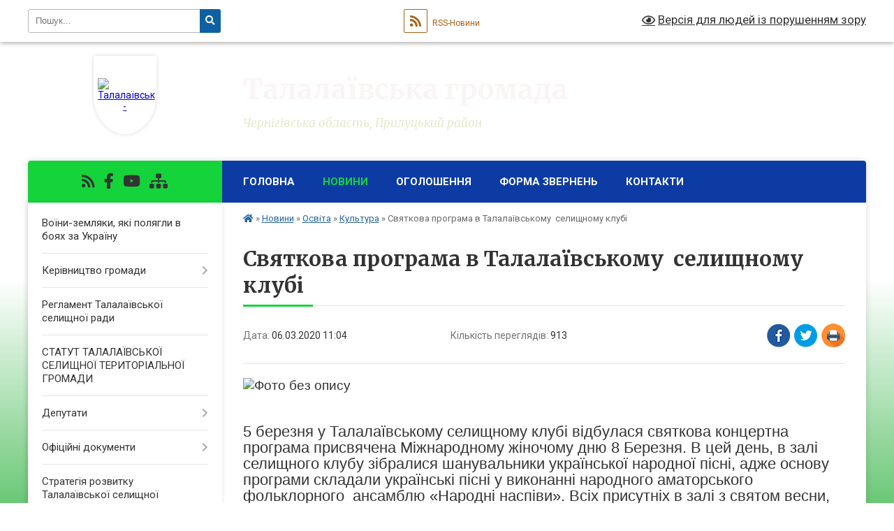

--- FILE ---
content_type: text/html; charset=UTF-8
request_url: https://talgromada.gov.ua/news/1583485618/
body_size: 11546
content:
<!DOCTYPE html>
<html lang="uk">
<head>
	<!--[if IE]><meta http-equiv="X-UA-Compatible" content="IE=edge"><![endif]-->
	<meta charset="utf-8">
	<meta name="viewport" content="width=device-width, initial-scale=1">
	<!--[if IE]><script>
		document.createElement('header');
		document.createElement('nav');
		document.createElement('main');
		document.createElement('section');
		document.createElement('article');
		document.createElement('aside');
		document.createElement('footer');
		document.createElement('figure');
		document.createElement('figcaption');
	</script><![endif]-->
	<title>Святкова програма в Талалаївському  селищному клубі | Талалаївська громада</title>
	<meta name="description" content=". . . 5 березня у Талалаївському селищному клубі відбулася святкова концертна програма присвячена Міжнародному жіночому дню 8 Березня. В цей день, в залі селищного клубу зібралися шанувальники української народної пісні, адже основу програм">
	<meta name="keywords" content="Святкова, програма, в, Талалаївському , селищному, клубі, |, Талалаївська, громада">

	
		<meta property="og:image" content="https://rada.info/upload/users_files/04412679/b13e5f3a61dc4173cd949b0ae5c183bd.jpg">
	<meta property="og:image:width" content="4000">
	<meta property="og:image:height" content="3000">
			<meta property="og:title" content="Святкова програма в Талалаївському  селищному клубі">
			<meta property="og:description" content="


5 березня у Талалаївському селищному клубі відбулася святкова концертна програма присвячена Міжнародному жіночому дню 8 Березня. В цей день, в залі селищного клубу зібралися шанувальники української народної пісні, адже основу програми складали українські пісні у виконанні народного аматорського фольклорного&amp;nbsp; ансамблю &amp;laquo;Народні наспіви&amp;raquo;. Всіх присутніх в залі з святом весни, кохання і краси &amp;nbsp;вітав селищний голова Юрій Величко та вручив грамоту, квіти і подарунок керівнику ансамблю Ганні Семінько. Музичні дарунки глядачам подарували солісти, учасники ансамблю &amp;laquo;Народні наспіви&amp;raquo;, Юрій Дзюбан, Ніна Мартіян. Гумористичні мініатюри прозвучали у виконанні Миколи Смаля.">
			<meta property="og:type" content="article">
	<meta property="og:url" content="https://talgromada.gov.ua/news/1583485618/">
		
		<link rel="apple-touch-icon" sizes="57x57" href="https://gromada.org.ua/apple-icon-57x57.png">
	<link rel="apple-touch-icon" sizes="60x60" href="https://gromada.org.ua/apple-icon-60x60.png">
	<link rel="apple-touch-icon" sizes="72x72" href="https://gromada.org.ua/apple-icon-72x72.png">
	<link rel="apple-touch-icon" sizes="76x76" href="https://gromada.org.ua/apple-icon-76x76.png">
	<link rel="apple-touch-icon" sizes="114x114" href="https://gromada.org.ua/apple-icon-114x114.png">
	<link rel="apple-touch-icon" sizes="120x120" href="https://gromada.org.ua/apple-icon-120x120.png">
	<link rel="apple-touch-icon" sizes="144x144" href="https://gromada.org.ua/apple-icon-144x144.png">
	<link rel="apple-touch-icon" sizes="152x152" href="https://gromada.org.ua/apple-icon-152x152.png">
	<link rel="apple-touch-icon" sizes="180x180" href="https://gromada.org.ua/apple-icon-180x180.png">
	<link rel="icon" type="image/png" sizes="192x192"  href="https://gromada.org.ua/android-icon-192x192.png">
	<link rel="icon" type="image/png" sizes="32x32" href="https://gromada.org.ua/favicon-32x32.png">
	<link rel="icon" type="image/png" sizes="96x96" href="https://gromada.org.ua/favicon-96x96.png">
	<link rel="icon" type="image/png" sizes="16x16" href="https://gromada.org.ua/favicon-16x16.png">
	<link rel="manifest" href="https://gromada.org.ua/manifest.json">
	<meta name="msapplication-TileColor" content="#ffffff">
	<meta name="msapplication-TileImage" content="https://gromada.org.ua/ms-icon-144x144.png">
	<meta name="theme-color" content="#ffffff">
	
	
		<meta name="robots" content="">
	
	<link rel="preconnect" href="https://fonts.googleapis.com">
	<link rel="preconnect" href="https://fonts.gstatic.com" crossorigin>
	<link href="https://fonts.googleapis.com/css?family=Merriweather:400i,700|Roboto:400,400i,700,700i&amp;subset=cyrillic-ext" rel="stylesheet">

    <link rel="preload" href="https://cdnjs.cloudflare.com/ajax/libs/font-awesome/5.9.0/css/all.min.css" as="style">
	<link rel="stylesheet" href="https://cdnjs.cloudflare.com/ajax/libs/font-awesome/5.9.0/css/all.min.css" integrity="sha512-q3eWabyZPc1XTCmF+8/LuE1ozpg5xxn7iO89yfSOd5/oKvyqLngoNGsx8jq92Y8eXJ/IRxQbEC+FGSYxtk2oiw==" crossorigin="anonymous" referrerpolicy="no-referrer" />
	
    <link rel="preload" href="//gromada.org.ua/themes/nature/css/styles_vip.css?v=3.31" as="style">
	<link rel="stylesheet" href="//gromada.org.ua/themes/nature/css/styles_vip.css?v=3.31">
	<link rel="stylesheet" href="//gromada.org.ua/themes/nature/css/17315/theme_vip.css?v=1768357505">
	
		<!--[if lt IE 9]>
	<script src="https://oss.maxcdn.com/html5shiv/3.7.2/html5shiv.min.js"></script>
	<script src="https://oss.maxcdn.com/respond/1.4.2/respond.min.js"></script>
	<![endif]-->
	<!--[if gte IE 9]>
	<style type="text/css">
		.gradient { filter: none; }
	</style>
	<![endif]-->

</head>
<body class="">

	<a href="#top_menu" class="skip-link link" aria-label="Перейти до головного меню (Alt+1)" accesskey="1">Перейти до головного меню (Alt+1)</a>
	<a href="#left_menu" class="skip-link link" aria-label="Перейти до бічного меню (Alt+2)" accesskey="2">Перейти до бічного меню (Alt+2)</a>
    <a href="#main_content" class="skip-link link" aria-label="Перейти до головного вмісту (Alt+3)" accesskey="3">Перейти до текстового вмісту (Alt+3)</a>



		<div id="all_screen">

						<section class="search_menu">
				<div class="wrap">
					<div class="row">
						<div class="grid-25 fl">
							<form action="https://talgromada.gov.ua/search/" class="search">
								<input type="text" name="q" value="" placeholder="Пошук..." aria-label="Введіть пошукову фразу" required>
								<button type="submit" name="search" value="y" aria-label="Натисніть для здійснення пошуку"><i class="fa fa-search"></i></button>
							</form>
							<a id="alt_version_eye" href="#" title="Версія для людей із порушенням зору" onclick="return set_special('bfe53cf576cfa10cfa8be5842b4fd64f8c2b5feb');"><i class="far fa-eye"></i></a>
						</div>
						<div class="grid-75">
							<div class="row">
								<div class="grid-25" style="padding-top: 13px;">
									<div id="google_translate_element"></div>
								</div>
								<div class="grid-25" style="padding-top: 13px;">
									<a href="https://gromada.org.ua/rss/17315/" class="rss" title="RSS-стрічка"><span><i class="fa fa-rss"></i></span> RSS-Новини</a>
								</div>
								<div class="grid-50 alt_version_block">

									<div class="alt_version">
										<a href="#" class="set_special_version" onclick="return set_special('bfe53cf576cfa10cfa8be5842b4fd64f8c2b5feb');"><i class="far fa-eye"></i> Версія для людей із порушенням зору</a>
									</div>

								</div>
								<div class="clearfix"></div>
							</div>
						</div>
						<div class="clearfix"></div>
					</div>
				</div>
			</section>
			
			<header>
				<div class="wrap">
					<div class="row">

						<div class="grid-25 logo fl">
							<a href="https://talgromada.gov.ua/" id="logo" class="form_1">
								<img src="https://rada.info/upload/users_files/04412679/gerb/Герб-Талалаївка_1.png" alt="Талалаївська - ">
							</a>
						</div>
						<div class="grid-75 title fr">
							<div class="slogan_1">Талалаївська громада</div>
							<div class="slogan_2">Чернігівська область, Прилуцький район</div>
						</div>
						<div class="clearfix"></div>

					</div>
				</div>
			</header>

			<div class="wrap">
				<section class="middle_block">

					<div class="row">
						<div class="grid-75 fr">
							<nav class="main_menu" id="top_menu">
								<ul>
																		<li class="">
										<a href="https://talgromada.gov.ua/main/">Головна</a>
																													</li>
																		<li class="active has-sub">
										<a href="https://talgromada.gov.ua/news/">Новини</a>
																				<button onclick="return show_next_level(this);" aria-label="Показати підменю"></button>
																														<ul>
																						<li class="has-sub">
												<a href="https://talgromada.gov.ua/osvita-08-59-29-19-12-2018/" class="active">Освіта</a>
																								<button onclick="return show_next_level(this);" aria-label="Показати підменю"></button>
																																				<ul>
																										<li>
														<a href="https://talgromada.gov.ua/kultura-13-42-44-26-12-2018/" class="active">Культура</a>
													</li>
																										<li>
														<a href="https://talgromada.gov.ua/doshkilna-osvita-16-32-05-27-02-2019/">Дошкільна освіта</a>
													</li>
																																						</ul>
																							</li>
																						<li>
												<a href="https://talgromada.gov.ua/centr-dityachoi-ta-junackoi-tvorchosti-13-33-48-18-02-2019/">Центр дитячої та юнацької творчості</a>
																																			</li>
																						<li>
												<a href="https://talgromada.gov.ua/shkola-mistectv-12-25-08-04-03-2019/">Школа мистецтв</a>
																																			</li>
																																</ul>
																			</li>
																		<li class="">
										<a href="https://talgromada.gov.ua/ogoloshennya-09-00-00-19-12-2018/">Оголошення</a>
																													</li>
																		<li class="">
										<a href="https://talgromada.gov.ua/forma-zvernen-12-48-51-22-02-2021/">Форма звернень</a>
																													</li>
																		<li class="">
										<a href="https://talgromada.gov.ua/kontakti-11-29-14-27-05-2025/">КОНТАКТИ</a>
																													</li>
																										</ul>

								<button class="menu-button" id="open-button" tabindex="-1"><i class="fas fa-bars"></i> Меню сайту</button>

							</nav>
							<div class="clearfix"></div>

														<section class="bread_crumbs">
								<div xmlns:v="http://rdf.data-vocabulary.org/#"><a href="https://talgromada.gov.ua/" title="Головна сторінка"><i class="fas fa-home"></i></a> &raquo; <a href="https://talgromada.gov.ua/news/">Новини</a> &raquo; <a href="https://talgromada.gov.ua/osvita-08-59-29-19-12-2018/">Освіта</a> &raquo; <a href="https://talgromada.gov.ua/kultura-13-42-44-26-12-2018/" aria-current="page">Культура</a>  &raquo; <span>Святкова програма в Талалаївському  селищному клубі</span></div>
							</section>
							
							<main id="main_content">

																											<h1>Святкова програма в Талалаївському  селищному клубі</h1>


<div class="row">
	<div class="grid-30 one_news_date">
		Дата: <span>06.03.2020 11:04</span>
	</div>
	<div class="grid-30 one_news_count">
		Кількість переглядів: <span>913</span>
	</div>
		<div class="grid-30 one_news_socials">
		<button class="social_share" data-type="fb" aria-label="Поширити у Фейсбук"><img src="//gromada.org.ua/themes/nature/img/share/fb.png" alt="Іконака Фейсбук"></button>
		<button class="social_share" data-type="tw" aria-label="Поширити у Твітер"><img src="//gromada.org.ua/themes/nature/img/share/tw.png" alt="Іконка Твітер"></button>
		<button class="print_btn" onclick="window.print();" aria-label="Надрукувати"><img src="//gromada.org.ua/themes/nature/img/share/print.png" alt="Іконка принтеру"></button>
	</div>
		<div class="clearfix"></div>
</div>

<hr>

<p style="margin-top: 0cm; margin-right: 0cm; margin-bottom: 0.0001pt;"><span style="font-size:11pt"><span style="line-height:115%"><span style="font-family:Calibri,sans-serif"><span style="font-size:14.0pt"><span style="line-height:115%"><img alt="Фото без опису"  alt="" src="https://rada.info/upload/users_files/04412679/b13e5f3a61dc4173cd949b0ae5c183bd.jpg" style="width: 860px; height: 645px;" /><br />
<br />
<br />
<span style="font-size:22px;">5 березня у Талалаївському селищному клубі відбулася святкова концертна програма присвячена Міжнародному жіночому дню 8 Березня. В цей день, в залі селищного клубу зібралися шанувальники української народної пісні, адже основу програми складали українські пісні у виконанні народного аматорського фольклорного&nbsp; ансамблю &laquo;Народні наспіви&raquo;. Всіх присутніх в залі з святом весни, кохання і краси &nbsp;вітав селищний голова Юрій Величко та вручив грамоту, квіти і подарунок керівнику ансамблю Ганні Семінько. Музичні дарунки глядачам подарували солісти, учасники ансамблю &laquo;Народні наспіви&raquo;, Юрій Дзюбан, Ніна Мартіян. Гумористичні мініатюри прозвучали у виконанні Миколи Смаля.</span></span></span></span></span></span></p>

<p style="margin: 0cm 0cm 0.0001pt 40px;">&nbsp;</p>

<p style="margin-top: 0cm; margin-right: 0cm; margin-bottom: 0.0001pt;"><span style="font-size:11pt"><span style="line-height:115%"><span style="font-family:Calibri,sans-serif"><span style="font-size:14.0pt"><span style="line-height:115%"><span style="font-size:22px;"><img alt="Фото без опису"  alt="" src="https://rada.info/upload/users_files/04412679/f18f6aacfd17ea973e0f69cac4e1fdc4.jpg" style="width: 860px; height: 645px;" /><img alt="Фото без опису"  alt="" src="https://rada.info/upload/users_files/04412679/262baf842836806b38db6af49917f4a9.jpg" style="width: 860px; height: 645px;" /><img alt="Фото без опису"  alt="" src="https://rada.info/upload/users_files/04412679/61e475591c203359617ebd211e8b676f.jpg" style="width: 860px; height: 645px;" /></span></span></span></span></span></span></p>
<div class="clearfix"></div>

<hr>



<p><a href="https://talgromada.gov.ua/kultura-13-42-44-26-12-2018/" class="btn btn-grey">&laquo; повернутися</a></p>																	
							</main>
						</div>
						<div class="grid-25 fl">

							<div class="project_name">
								<a href="https://gromada.org.ua/rss/17315/" rel="nofollow" target="_blank" title="RSS-стрічка новин сайту"><i class="fas fa-rss"></i></a>
																																<a href="/" rel="nofollow" target="_blank" title="Приєднуйтесь до нас у Facebook"><i class="fab fa-facebook-f"></i></a>								<a href="https://www.youtube.com/channel/UCRe2huf5QKQfT7vEVqkBKpA" rel="nofollow" target="_blank" title="Наш Youtube-канал"><i class="fab fa-youtube"></i></a>																<a href="https://talgromada.gov.ua/sitemap/" title="Мапа сайту"><i class="fas fa-sitemap"></i></a>
							</div>
							<aside class="left_sidebar">
				
								
																<nav class="sidebar_menu" id="left_menu">
									<ul>
																				<li class="">
											<a href="https://talgromada.gov.ua/voinizemlyaki-yaki-polyagli-v-boyah-za-ukrainu-15-56-02-08-08-2023/">Воїни-земляки, які полягли в боях за Україну</a>
																																</li>
																				<li class=" has-sub">
											<a href="https://talgromada.gov.ua/kerivnictvo-gromadi-10-37-31-09-08-2023/">Керівництво громади</a>
																						<button onclick="return show_next_level(this);" aria-label="Показати підменю"></button>
																																	<i class="fa fa-chevron-right"></i>
											<ul>
																								<li class="">
													<a href="https://talgromada.gov.ua/selischnij-golova-10-38-02-09-08-2023/">Селищний голова</a>
																																						</li>
																								<li class="">
													<a href="https://talgromada.gov.ua/zastupnik-selischnogo-golovi-10-38-41-09-08-2023/">Заступник селищного голови</a>
																																						</li>
																								<li class="">
													<a href="https://talgromada.gov.ua/zastupnik-selischnogo-golovi-10-39-01-09-08-2023/">Заступник селищного голови</a>
																																						</li>
																								<li class="">
													<a href="https://talgromada.gov.ua/sekretar-selischnoi-radi-10-40-51-09-08-2023/">Секретар селищної ради</a>
																																						</li>
																								<li class="">
													<a href="https://talgromada.gov.ua/kerujucha-spravami-sekretar-vikonavchogo-komitetu-10-45-35-09-08-2023/">Керуюча справами (секретар) виконавчого комітету</a>
																																						</li>
																								<li class="">
													<a href="https://talgromada.gov.ua/grafik-osobistogo-prijomu-gromadyan-10-47-01-09-08-2023/">Графік особистого прийому громадян</a>
																																						</li>
																																			</ul>
																					</li>
																				<li class="">
											<a href="https://talgromada.gov.ua/reglament-talalaivskoi-selischnoi-radi-11-23-41-27-05-2025/">Регламент Талалаївської селищної ради</a>
																																</li>
																				<li class="">
											<a href="https://talgromada.gov.ua/proekt-statutu-talalaivskoi-selischnoi-teritorialnoi-gromadi-10-36-45-09-07-2025/">СТАТУТ ТАЛАЛАЇВСЬКОЇ СЕЛИЩНОЇ ТЕРИТОРІАЛЬНОЇ ГРОМАДИ</a>
																																</li>
																				<li class=" has-sub">
											<a href="https://talgromada.gov.ua/deputati-12-31-34-11-08-2023/">Депутати</a>
																						<button onclick="return show_next_level(this);" aria-label="Показати підменю"></button>
																																	<i class="fa fa-chevron-right"></i>
											<ul>
																								<li class="">
													<a href="https://talgromada.gov.ua/sklad-deputativ-12-32-56-11-08-2023/">Склад депутатів</a>
																																						</li>
																								<li class="">
													<a href="https://talgromada.gov.ua/grafik-osobistogo-prijomu-gromadyan-12-34-31-11-08-2023/">Графік особистого прийому громадян</a>
																																						</li>
																																			</ul>
																					</li>
																				<li class=" has-sub">
											<a href="https://talgromada.gov.ua/docs/">Офіційні документи</a>
																						<button onclick="return show_next_level(this);" aria-label="Показати підменю"></button>
																																	<i class="fa fa-chevron-right"></i>
											<ul>
																								<li class="">
													<a href="https://talgromada.gov.ua/pasport-talalaivskoi-teritorialnoi-gromadi-16-25-31-31-03-2021/">Паспорт Талалаївської територіальної громади</a>
																																						</li>
																								<li class="">
													<a href="https://talgromada.gov.ua/memorandum-pro-spivrobitnictvo-teritorialnih-gromad-u-formi-partnerstva-11-48-10-08-04-2025/">Меморандум про співробітництво територіальних громад у формі партнерства</a>
																																						</li>
																																			</ul>
																					</li>
																				<li class="">
											<a href="https://talgromada.gov.ua/strategiya-rozvitku-talalaivskoi-teritorialnoi-gromadi-na-20252027-roki-16-12-17-04-02-2025/">Стратегія розвитку Талалаївської селищної територіальної громади на 2025-2027 роки</a>
																																</li>
																				<li class=" has-sub">
											<a href="https://talgromada.gov.ua/zvit-selischnogo-golovi-za-2023-rik-14-49-56-22-03-2024/">Звіти селищного голови та старост</a>
																						<button onclick="return show_next_level(this);" aria-label="Показати підменю"></button>
																																	<i class="fa fa-chevron-right"></i>
											<ul>
																								<li class="">
													<a href="https://talgromada.gov.ua/zvit-selischnogo-golovi-za-2024-rik-15-40-15-10-04-2025/">Звіт селищного голови за 2024 рік</a>
																																						</li>
																								<li class="">
													<a href="https://talgromada.gov.ua/2023-rik-11-48-32-16-12-2025/">Звіт селищного голови за 2023 рік</a>
																																						</li>
																								<li class="">
													<a href="https://talgromada.gov.ua/zviti-starost-starostinskih-okrugiv-talalaivskoi-selischnoi-radi-10-16-01-14-03-2025/">Звіти старост старостинських округів Талалаївської селищної ради</a>
																																						</li>
																																			</ul>
																					</li>
																				<li class=" has-sub">
											<a href="https://talgromada.gov.ua/bezpeka-i-oborona-11-55-59-30-06-2023/">БЕЗПЕКА І ОБОРОНА</a>
																						<button onclick="return show_next_level(this);" aria-label="Показати підменю"></button>
																																	<i class="fa fa-chevron-right"></i>
											<ul>
																								<li class="">
													<a href="https://talgromada.gov.ua/bezpeka-i-oborona-14-27-02-30-06-2023/">Дії у разі радіаційної аварії</a>
																																						</li>
																																			</ul>
																					</li>
																				<li class="">
											<a href="https://talgromada.gov.ua/ekologiya-10-53-50-06-03-2024/">ЕКОЛОГІЯ</a>
																																</li>
																				<li class="">
											<a href="https://talgromada.gov.ua/centr-nadannya-administrativnih-poslug-14-46-07-07-10-2025/">Центр надання адміністративних послуг</a>
																																</li>
																				<li class=" has-sub">
											<a href="https://talgromada.gov.ua/centr-nadannya-socialnih-poslug-12-26-43-12-03-2021/">Центр надання соціальних послуг</a>
																						<button onclick="return show_next_level(this);" aria-label="Показати підменю"></button>
																																	<i class="fa fa-chevron-right"></i>
											<ul>
																								<li class="">
													<a href="https://talgromada.gov.ua/cnsp-12-26-26-30-03-2021/">ЦНСП</a>
																																						</li>
																								<li class="">
													<a href="https://talgromada.gov.ua/novini-12-27-36-30-03-2021/">Новини</a>
																																						</li>
																								<li class="">
													<a href="https://talgromada.gov.ua/informacijna-kartka-16-29-50-16-02-2022/">ІНФОРМАЦІЙНА КАРТКА</a>
																																						</li>
																																			</ul>
																					</li>
																				<li class=" has-sub">
											<a href="https://talgromada.gov.ua/inkljuzivno-resursnij-centr-talalaivskoi-selischnoi-radi-15-56-39-05-06-2023/">Інклюзивно Ресурсний Центр Талалаївської селищної ради</a>
																						<button onclick="return show_next_level(this);" aria-label="Показати підменю"></button>
																																	<i class="fa fa-chevron-right"></i>
											<ul>
																								<li class="">
													<a href="https://talgromada.gov.ua/novini-15-57-51-05-06-2023/">НОВИНИ</a>
																																						</li>
																																			</ul>
																					</li>
																				<li class="">
											<a href="https://talgromada.gov.ua/blanki-zayav-15-05-08-07-03-2023/">Бланки заяв</a>
																																</li>
																				<li class="">
											<a href="https://talgromada.gov.ua/podatkovi-novini-09-59-32-11-08-2023/">Податкові новини</a>
																																</li>
																				<li class="">
											<a href="https://talgromada.gov.ua/rajonnij-sektor-filii-centr-probacii-v-chernigivskij-oblasti-12-09-23-10-02-2021/">Прилуцький районний сектор №4 філії Державної установи "Центр пробації" в Чернігівській області</a>
																																</li>
																				<li class=" has-sub">
											<a href="https://talgromada.gov.ua/gumanitarnij-shtab-12-49-25-16-05-2022/">ГУМАНІТАРНИЙ ШТАБ</a>
																						<button onclick="return show_next_level(this);" aria-label="Показати підменю"></button>
																																	<i class="fa fa-chevron-right"></i>
											<ul>
																								<li class="">
													<a href="https://talgromada.gov.ua/rozporyadzhennya-12-50-40-16-05-2022/">Розпорядження</a>
																																						</li>
																								<li class="">
													<a href="https://talgromada.gov.ua/doruchennya-12-51-19-16-05-2022/">Доручення</a>
																																						</li>
																								<li class="">
													<a href="https://talgromada.gov.ua/protokoli-12-51-33-16-05-2022/">Протоколи</a>
																																						</li>
																																			</ul>
																					</li>
																				<li class="">
											<a href="https://talgromada.gov.ua/proekti-rishen-15-32-56-20-12-2018/">ПРОЄКТИ РІШЕНЬ</a>
																																</li>
																				<li class="">
											<a href="https://talgromada.gov.ua/bjudzhetni-programi-15-33-53-20-12-2018/">Бюджетні програми</a>
																																</li>
																				<li class="">
											<a href="https://talgromada.gov.ua/administrativni-poslugi-12-06-06-21-12-2018/">Адміністративні послуги</a>
																																</li>
																				<li class="">
											<a href="https://talgromada.gov.ua/dostup-do-publichnoi-informacii-12-10-03-21-12-2018/">Доступ до публічної інформації</a>
																																</li>
																				<li class=" has-sub">
											<a href="https://talgromada.gov.ua/gromadskij-bjudzhet-13-00-52-11-01-2019/">Громадський Бюджет</a>
																						<button onclick="return show_next_level(this);" aria-label="Показати підменю"></button>
																																	<i class="fa fa-chevron-right"></i>
											<ul>
																								<li class="">
													<a href="https://talgromada.gov.ua/dokumenti-13-19-16-11-01-2019/">Документи</a>
																																						</li>
																								<li class="">
													<a href="https://talgromada.gov.ua/proekti-13-20-58-11-01-2019/">Проекти</a>
																																						</li>
																																			</ul>
																					</li>
																				<li class="">
											<a href="https://talgromada.gov.ua/vakansii-16-24-13-17-01-2019/">Вакансії</a>
																																</li>
																				<li class="">
											<a href="https://talgromada.gov.ua/zapisi-translyacii-sesijnih-zasidan-16-39-59-11-02-2019/">Записи (трансляції) сесійних засідань</a>
																																</li>
																				<li class=" has-sub">
											<a href="https://talgromada.gov.ua/medichni-zakladi-15-10-12-26-02-2021/">Медичні заклади</a>
																						<button onclick="return show_next_level(this);" aria-label="Показати підменю"></button>
																																	<i class="fa fa-chevron-right"></i>
											<ul>
																								<li class="">
													<a href="https://talgromada.gov.ua/talalaivska-pidstanciya-eshmd-15-18-24-26-02-2021/">Талалаївська підстанція ЕШМД</a>
																																						</li>
																								<li class="">
													<a href="https://talgromada.gov.ua/knp-talalaivskij-cpmsd-talalaivskoi-selischnoi-radi-15-10-43-26-02-2021/">КНП "Талалаївський ЦПМСД" Талалаївської селищної ради</a>
																																						</li>
																								<li class=" has-sub">
													<a href="https://talgromada.gov.ua/knp-talalaivska-centralna-likarnya-10-26-00-07-04-2021/">КНП «Талалаївська центральна лікарня»</a>
																										<button onclick="return show_next_level(this);" aria-label="Показати підменю"></button>
																																							<i class="fa fa-chevron-right"></i>
													<ul>
																												<li><a href="https://talgromada.gov.ua/materiali-komisii-15-34-34-18-02-2022/">Матеріали комісії</a></li>
																												<li><a href="https://talgromada.gov.ua/video-19-37-52-18-02-2022/">Відео</a></li>
																												<li><a href="https://talgromada.gov.ua/provedennya-konkursu-15-04-33-16-02-2022/">ПРОВЕДЕННЯ КОНКУРСУ</a></li>
																																									</ul>
																									</li>
																								<li class="">
													<a href="https://talgromada.gov.ua/richni-plani-zakupivel-12-07-22-28-08-2021/">РІЧНІ ПЛАНИ ЗАКУПІВЕЛЬ</a>
																																						</li>
																																			</ul>
																					</li>
																				<li class=" has-sub">
											<a href="https://talgromada.gov.ua/sport-dlya-vsih-09-50-56-24-02-2021/">МОЛОДЬ ТА СПОРТ</a>
																						<button onclick="return show_next_level(this);" aria-label="Показати підменю"></button>
																																	<i class="fa fa-chevron-right"></i>
											<ul>
																								<li class="">
													<a href="https://talgromada.gov.ua/simya-ta-genderna-politika-14-45-08-22-04-2025/">Сім'я та гендерна політика</a>
																																						</li>
																																			</ul>
																					</li>
																				<li class="">
											<a href="https://talgromada.gov.ua/derzhavna-migracijna-sluzhba-informue-16-23-28-27-02-2020/">Державна міграційна служба інформує</a>
																																</li>
																				<li class=" has-sub">
											<a href="https://talgromada.gov.ua/regulyatorna-politika-11-43-07-24-09-2021/">Регуляторна політика</a>
																						<button onclick="return show_next_level(this);" aria-label="Показати підменю"></button>
																																	<i class="fa fa-chevron-right"></i>
											<ul>
																								<li class="">
													<a href="https://talgromada.gov.ua/chinni-regulyatorni-akti-11-43-39-24-09-2021/">Чинні регуляторні акти</a>
																																						</li>
																								<li class="">
													<a href="https://talgromada.gov.ua/proekti-regulyatornih-aktiv-11-44-15-24-09-2021/">Проєкти регуляторних актів</a>
																																						</li>
																								<li class="">
													<a href="https://talgromada.gov.ua/plan-regulyatornoi-diyalnosti-11-44-39-24-09-2021/">План регуляторної діяльності</a>
																																						</li>
																																			</ul>
																					</li>
																				<li class="">
											<a href="https://talgromada.gov.ua/reestr-kolektivnih-dogovoriv-10-06-38-08-04-2021/">Реєстр колективних договорів</a>
																																</li>
																				<li class=" has-sub">
											<a href="https://talgromada.gov.ua/sektor-zhkg-12-46-27-16-03-2021/">Відділ ЖКГ</a>
																						<button onclick="return show_next_level(this);" aria-label="Показати підменю"></button>
																																	<i class="fa fa-chevron-right"></i>
											<ul>
																								<li class="">
													<a href="https://talgromada.gov.ua/pravila-ekspluatacii-zvalischa-tverdih-pobutovih-vidhodiv-smt-talalaivka-10-01-43-06-05-2021/">ПРАВИЛА та ПРОГРАМА твердих побутових відходів</a>
																																						</li>
																								<li class="">
													<a href="https://talgromada.gov.ua/komisii-teb-ta-ns-16-56-47-29-10-2021/">Комісії ТЕБ та НС</a>
																																						</li>
																								<li class="">
													<a href="https://talgromada.gov.ua/pravila-blagoustroju-na-teritorii-naselenih-punktiv-talalaivskoi-selischnoi-teritorialnoi-gromadi-12-38-48-18-03-2021/">Правила благоустрою на території населених пунктів Талалаївської  селищної територіальної громади</a>
																																						</li>
																																			</ul>
																					</li>
																				<li class="">
											<a href="https://talgromada.gov.ua/video-10-58-00-01-04-2021/">Відео</a>
																																</li>
																				<li class=" has-sub">
											<a href="https://talgromada.gov.ua/derzhavni-zakupivli-14-32-41-11-01-2022/">Державні закупівлі</a>
																						<button onclick="return show_next_level(this);" aria-label="Показати підменю"></button>
																																	<i class="fa fa-chevron-right"></i>
											<ul>
																								<li class="">
													<a href="https://talgromada.gov.ua/plan-richnih-zakupivel-14-33-18-11-01-2022/">План річних закупівель</a>
																																						</li>
																								<li class="">
													<a href="https://talgromada.gov.ua/obgruntuvannya-tehnichnih-ta-yakisnih-harakteristik-predmeta-zakupivli-14-34-01-11-01-2022/">Обгрунтування технічних та якісних характеристик предмета закупівлі</a>
																																						</li>
																																			</ul>
																					</li>
																				<li class="">
											<a href="https://talgromada.gov.ua/rozporyadzhennya-po-talalaivskij-selischnij-radi-10-44-31-08-08-2023/">РОЗПОРЯДЖЕННЯ</a>
																																</li>
																				<li class=" has-sub">
											<a href="https://talgromada.gov.ua/sluzhba-u-spravah-ditej-10-45-12-28-02-2024/">Служба у справах дітей</a>
																						<button onclick="return show_next_level(this);" aria-label="Показати підменю"></button>
																																	<i class="fa fa-chevron-right"></i>
											<ul>
																								<li class="">
													<a href="https://talgromada.gov.ua/grafik-osobistogo-prijomu-gromadyan-10-54-08-28-02-2024/">Графік особистого прийому громадян</a>
																																						</li>
																																			</ul>
																					</li>
																				<li class=" has-sub">
											<a href="https://talgromada.gov.ua/protidiya-domashnomu-nasilstvu-14-44-25-21-12-2023/">ПРОТИДІЯ ДОМАШНЬОМУ НАСИЛЬСТВУ</a>
																						<button onclick="return show_next_level(this);" aria-label="Показати підменю"></button>
																																	<i class="fa fa-chevron-right"></i>
											<ul>
																								<li class="">
													<a href="https://talgromada.gov.ua/perelik-organizacij-do-yakih-mozhna-zvernutisya-za-konsultacieju-ta-dopomogoju-12-21-59-07-02-2024/">Перелік організацій, до яких можна звернутися за консультацією та допомогою</a>
																																						</li>
																																			</ul>
																					</li>
																				<li class="">
											<a href="https://talgromada.gov.ua/programi-14-02-31-26-12-2023/">ПРОГРАМИ</a>
																																</li>
																				<li class="">
											<a href="https://talgromada.gov.ua/vikonannya-program-za-2023-rik-15-03-48-08-04-2024/">Виконання Програм за 2023 рік</a>
																																</li>
																				<li class="">
											<a href="https://talgromada.gov.ua/gromadska-rada-09-43-15-20-08-2024/">ГРОМАДСЬКА РАДА</a>
																																</li>
																				<li class="">
											<a href="https://talgromada.gov.ua/bezbarernist-09-49-11-29-10-2024/">БЕЗБАР'ЄРНІСТЬ</a>
																																</li>
																				<li class="">
											<a href="https://talgromada.gov.ua/perelik-zahisnih-sporud-talalaivskoi-gromadi-11-21-29-10-06-2025/">Перелік захисних споруд Талалаївської громади</a>
																																</li>
																				<li class="">
											<a href="https://talgromada.gov.ua/uchast-gromadskosti-gromadski-obgovorennya-ta-sluhannya-14-41-01-14-08-2025/">Участь громадськості. Громадські обговорення та слухання</a>
																																</li>
																				<li class=" has-sub">
											<a href="https://talgromada.gov.ua/elektronni-konsultacii-z-gromadskistju-09-54-12-14-07-2025/">ЕЛЕКТРОННІ КОНСУЛЬТАЦІЇ З ГРОМАДСЬКІСТЮ</a>
																						<button onclick="return show_next_level(this);" aria-label="Показати підменю"></button>
																																	<i class="fa fa-chevron-right"></i>
											<ul>
																								<li class="">
													<a href="https://talgromada.gov.ua/covid19-10-45-30-09-04-2021/">COVID-19</a>
																																						</li>
																																			</ul>
																					</li>
																													</ul>
								</nav>

																
								
								
								
								
																<div id="banner_block">

									<p><a rel="nofollow" href="https://u24.gov.ua/"><img alt="Фото без опису" src="https://rada.info/upload/users_files/04412679/49be6040d84c767479fe4828146ae15c.png" style="width: 250px; height: 65px;" /></a></p>

<p><a rel="nofollow" href="https://u24.gov.ua/uk/dronation"><img alt="Фото без опису" src="https://rada.info/upload/users_files/04412679/fad890d840181c596a58a52c34165e16.png" style="width: 250px; height: 352px;" /></a></p>

<p><a rel="nofollow" href="http://pratsia.in.ua"><img alt="Фото без опису" src="https://rada.info/upload/users_files/04412679/14847d102e5f34d1fda45d82dba656c8.png" style="width: 250px; height: 250px;" /></a></p>

<p><a rel="nofollow" href="https://guide.diia.gov.ua/"><img alt="Фото без опису" src="https://rada.info/upload/users_files/04412679/f86309fba53424e9c20f34beaa51d6c3.png" style="width: 262px; height: 150px;" /></a></p>

<p><img alt="Фото без опису" src="https://rada.info/upload/users_files/04412679/a84c85fcb4b89d6dd39d974ec28c9a5d.png" style="width: 250px; height: 355px;" /></p>

<p><a rel="nofollow" href="https://center.diia.gov.ua/"><img alt="Фото без опису" src="https://rada.info/upload/users_files/04412679/3fa50543a5c552a02a25f4dd51316e11.jpg" style="width: 250px; height: 208px;" /></a></p>

<p><a rel="nofollow" href="https://osvita.diia.gov.ua/"><img alt="Фото без опису" src="https://rada.info/upload/users_files/04412679/30cd8929dd3c4af5df6f7049a03dcf35.jpg" style="width: 262px; height: 147px;" /></a></p>

<p><a rel="nofollow" href="http://www.sqe.gov.ua/index.php/uk-ua/" target="_blank"><img alt="Фото без опису" src="https://rada.info/upload/users_files/04412679/de704f094a04f2ba559bbcbdc0c9a40f.jpg" style="width: 262px; height: 82px;" /></a></p>

<p><a rel="nofollow" href="https://nszu.gov.ua/" target="_blank"><img alt="Фото без опису" src="https://rada.info/upload/users_files/04412679/778872e0b83767f43c209949521bbe9d.jpg" style="width: 262px; height: 83px;" /></a></p>

<p><a rel="nofollow" href="https://www.facebook.com/TalSelRada/" target="_blank"><img alt="Фото без опису" src="https://rada.info/upload/users_files/04412679/9bd64c3d1a4c819de9883d34cf029574.jpg" style="width: 262px; height: 83px;" /></a></p>

<p><a rel="nofollow" href="http://rada.gov.ua/" target="_blank"><img alt="Офіційний веб-портал Верховної Ради України" src="https://rada.info/upload/users_files/04412679/2cde42735b5fedb606fb7ecfc9f0ef8a.png" style="width: 262px; height: 83px;" /></a></p>

<p><a rel="nofollow" href="https://www.president.gov.ua/" target="_blank"><img alt="Офіційне інтернет-представництво Президента України" src="https://rada.info/upload/users_files/04412679/927bcb837e35cf646047cd18257d2a28.png" style="width: 262px; height: 83px;" /></a></p>

<p><a rel="nofollow" href="https://www.kmu.gov.ua/ua" target="_blank"><img alt="Урядовий портал" src="https://rada.info/upload/users_files/04412679/8f5d592490964dcbd0e4ed95f7035f5e.png" style="width: 262px; height: 83px;" /></a></p>

<p><a rel="nofollow" href="http://www.auc.org.ua/" target="_blank"><img alt="Асоціація міст України" src="https://rada.info/upload/users_files/04412679/492a3dbca5762086335330911416d166.jpg" style="width: 262px; height: 83px;" /></a></p>

<p><a rel="nofollow" href="https://atu.net.ua/"><img alt="Фото без опису" src="https://rada.info/upload/users_files/04412679/a590c2c47df993ea4c8d1f10280dabb3.jpg" style="width: 200px; height: 200px;" /></a></p>

<p><a rel="nofollow" href="http://pravo.minjust.gov.ua/" target="_blank"><img alt="Міністерство юстиції України" src="https://rada.info/upload/users_files/04412679/9e6b27c996a7c94818958897c4030a2e.jpg" style="width: 262px; height: 83px;" /></a></p>

<p><a rel="nofollow" href="https://legalaid.gov.ua/" target="_blank"><img alt="Фото без опису" src="https://rada.info/upload/users_files/04412679/8ec232dffaeb02e3f5af2a3cf03f9be1.png" style="width: 262px; height: 83px; border-width: 1px; border-style: solid;" /></a></p>

<p><a rel="nofollow" href="https://www.czo.gov.ua/"><img alt="Фото без опису" src="https://cg.gov.ua/web_docs/1/2021/04/img/2021_04_29_e-pidpys.jpg" /></a></p>

<p>&nbsp;</p>
									<div class="clearfix"></div>

									<div id="SinoptikInformer" style="width:250px; height:250px" class="SinoptikInformer type1"><div class="siHeader"><div class="siLh"><div class="siMh"><a onmousedown="siClickCount();" class="siLogo" rel="nofollow" href="https://ua.sinoptik.ua/" target="_blank" title="Погода"> </a>Погода <span id="siHeader"></span></div></div></div><div class="siBody"><a onmousedown="siClickCount();" rel="nofollow" href="https://ua.sinoptik.ua/погода-київ" title="Погода у Києві" target="_blank"><div class="siCity"><div class="siCityName"><span>Київ</span></div><div id="siCont0" class="siBodyContent"><div class="siLeft"><div class="siTerm"></div><div class="siT" id="siT0"></div><div id="weatherIco0"></div></div><div class="siInf"><p>вологість: <span id="vl0"></span></p><p>тиск: <span id="dav0"></span></p><p>вітер: <span id="wind0"></span></p></div></div></div></a><a onmousedown="siClickCount();" rel="nofollow" href="https://ua.sinoptik.ua/погода-чернігів" title="Погода у Чернігові" target="_blank"><div class="siCity"><div class="siCityName"><span>Чернігів</span></div><div id="siCont1" class="siBodyContent"><div class="siLeft"><div class="siTerm"></div><div class="siT" id="siT1"></div><div id="weatherIco1"></div></div><div class="siInf"><p>вологість: <span id="vl1"></span></p><p>тиск: <span id="dav1"></span></p><p>вітер: <span id="wind1"></span></p></div></div></div></a><a onmousedown="siClickCount();" rel="nofollow" href="https://ua.sinoptik.ua/погода-талалаївка-303026245" title="Погода у Талалаївці" target="_blank"><div class="siCity"><div class="siCityName"><span>Талалаївка</span></div><div id="siCont2" class="siBodyContent"><div class="siLeft"><div class="siTerm"></div><div class="siT" id="siT2"></div><div id="weatherIco2"></div></div><div class="siInf"><p>вологість: <span id="vl2"></span></p><p>тиск: <span id="dav2"></span></p><p>вітер: <span id="wind2"></span></p></div></div></div></a><div class="siLinks">Погода на 10 днів від <a rel="nofollow" href="https://ua.sinoptik.ua/10-днів" title="Погода на 10 днів" target="_blank" onmousedown="siClickCount();"> sinoptik.ua</a></div></div><div class="siFooter"><div class="siLf"><div class="siMf"></div></div></div></div><script type="text/javascript" charset="UTF-8" src="//sinoptik.ua/informers_js.php?title=4&wind=3&cities=303010783,303028915,303026245&lang=ua"></script>

<hr>
<hr />

<IMG width=251 height=250 border=0 alt="Календар свят. Мова, граматика, спілкування" title="" src="https://www.dilovamova.com/images/wpi.cache/informer/informer_02.png">
									<div class="clearfix"></div>

								</div>
								
							</aside>
						</div>
						<div class="clearfix"></div>
					</div>

					
				</section>

			</div>

			<section class="footer_block">
				<div class="mountains">
				<div class="wrap">
					<div class="other_projects">
						<a href="https://gromada.org.ua/" target="_blank" rel="nofollow"><img src="https://rada.info/upload/footer_banner/b_gromada_new.png" alt="Веб-сайти для громад України - GROMADA.ORG.UA"></a>
						<a href="https://rda.org.ua/" target="_blank" rel="nofollow"><img src="https://rada.info/upload/footer_banner/b_rda_new.png" alt="Веб-сайти для районних державних адміністрацій України - RDA.ORG.UA"></a>
						<a href="https://rayrada.org.ua/" target="_blank" rel="nofollow"><img src="https://rada.info/upload/footer_banner/b_rayrada_new.png" alt="Веб-сайти для районних рад України - RAYRADA.ORG.UA"></a>
						<a href="https://osv.org.ua/" target="_blank" rel="nofollow"><img src="https://rada.info/upload/footer_banner/b_osvita_new.png?v=1" alt="Веб-сайти для відділів освіти та освітніх закладів - OSV.ORG.UA"></a>
						<a href="https://gromada.online/" target="_blank" rel="nofollow"><img src="https://rada.info/upload/footer_banner/b_other_new.png" alt="Розробка офіційних сайтів державним організаціям"></a>
					</div>
					<div class="under_footer">
						Талалаївська громада - 2018-2026 &copy; Весь контент доступний за ліцензією <a href="https://creativecommons.org/licenses/by/4.0/deed.uk" target="_blank" rel="nofollow">Creative Commons Attribution 4.0 International License</a>, якщо не зазначено інше.
					</div>
				</div>
				</div>
			</section>

			<footer>
				<div class="wrap">
					<div class="row">
						<div class="grid-25 socials">
							<a href="https://gromada.org.ua/rss/17315/" rel="nofollow" target="_blank" title="RSS-стрічка"><i class="fas fa-rss"></i></a>
														<i class="fab fa-twitter"></i>							<i class="fab fa-instagram"></i>							<a href="/" rel="nofollow" target="_blank" title="Ми у Фейсбук"><i class="fab fa-facebook-f"></i></a>							<a href="https://www.youtube.com/channel/UCRe2huf5QKQfT7vEVqkBKpA" rel="nofollow" target="_blank" title="Канал на Youtube"><i class="fab fa-youtube"></i></a>							<i class="fab fa-telegram"></i>						</div>
						<div class="grid-25 admin_auth_block">
														<a href="#auth_block" class="open-popup"><i class="fa fa-lock"></i> Вхід для <u>адміністратора</u></a>
													</div>
						<div class="grid-25">
							<div class="school_ban">
								<div class="row">
									<div class="grid-50" style="text-align: right;"><a href="https://gromada.org.ua/" target="_blank" rel="nofollow"><img src="//gromada.org.ua/gromada_orgua_88x31.png" alt="Gromada.org.ua - веб сайти діючих громад України"></a></div>
									<div class="grid-50 last"><a href="#get_gromada_ban" class="open-popup get_gromada_ban">Показати код для<br><u>вставки на сайт</u></a></div>
									<div class="clearfix"></div>
								</div>
							</div>
						</div>
						<div class="grid-25 developers">
							Розробка порталу: <br>
							<a href="https://vlada.ua/propozytsiyi/propozitsiya-gromadam/" target="_blank">&laquo;Vlada.ua&raquo;&trade;</a>
						</div>
						<div class="clearfix"></div>
					</div>
				</div>
			</footer>

		</div>




<script type="text/javascript" src="//gromada.org.ua/themes/nature/js/jquery-3.6.0.min.js"></script>
<script type="text/javascript" src="//gromada.org.ua/themes/nature/js/jquery-migrate-3.3.2.min.js"></script>
<script type="text/javascript" src="//gromada.org.ua/themes/nature/js/icheck.min.js"></script>
<script type="text/javascript" src="//gromada.org.ua/themes/nature/js/superfish.min.js?v=2"></script>



<script type="text/javascript" src="//gromada.org.ua/themes/nature/js/functions_unpack.js?v=2.34"></script>
<script type="text/javascript" src="//gromada.org.ua/themes/nature/js/hoverIntent.js"></script>
<script type="text/javascript" src="//gromada.org.ua/themes/nature/js/jquery.magnific-popup.min.js"></script>
<script type="text/javascript" src="//gromada.org.ua/themes/nature/js/jquery.mask.min.js"></script>


	

<script type="text/javascript" src="//translate.google.com/translate_a/element.js?cb=googleTranslateElementInit"></script>
<script type="text/javascript">
	function googleTranslateElementInit() {
		new google.translate.TranslateElement({
			pageLanguage: 'uk',
			includedLanguages: 'de,en,es,fr,pl,ro,bg,hu,da,lt',
			layout: google.translate.TranslateElement.InlineLayout.SIMPLE,
			gaTrack: true,
			gaId: 'UA-71656986-1'
		}, 'google_translate_element');
	}
</script>

<script>
  (function(i,s,o,g,r,a,m){i["GoogleAnalyticsObject"]=r;i[r]=i[r]||function(){
  (i[r].q=i[r].q||[]).push(arguments)},i[r].l=1*new Date();a=s.createElement(o),
  m=s.getElementsByTagName(o)[0];a.async=1;a.src=g;m.parentNode.insertBefore(a,m)
  })(window,document,"script","//www.google-analytics.com/analytics.js","ga");

  ga("create", "UA-71656986-1", "auto");
  ga("send", "pageview");

</script>

<script async
src="https://www.googletagmanager.com/gtag/js?id=UA-71656986-2"></script>
<script>
   window.dataLayer = window.dataLayer || [];
   function gtag(){dataLayer.push(arguments);}
   gtag("js", new Date());

   gtag("config", "UA-71656986-2");
</script>





<div style="display: none;">
								<div id="get_gromada_ban" class="dialog-popup s">
    <h4>Код для вставки на сайт</h4>
    <div class="form-group">
        <img src="//gromada.org.ua/gromada_orgua_88x31.png">
    </div>
    <div class="form-group">
        <textarea id="informer_area" class="form-control"><a href="https://gromada.org.ua/" target="_blank"><img src="https://gromada.org.ua/gromada_orgua_88x31.png" alt="Gromada.org.ua - веб сайти діючих громад України" /></a></textarea>
    </div>
</div>			<div id="auth_block" class="dialog-popup s">

    <h4>Вхід для адміністратора</h4>
    <form action="//gromada.org.ua/n/actions/" method="post">

		
        
        <div class="form-group">
            <label class="control-label" for="login">Логін: <span>*</span></label>
            <input type="text" class="form-control" name="login" id="login" value="" required>
        </div>
        <div class="form-group">
            <label class="control-label" for="password">Пароль: <span>*</span></label>
            <input type="password" class="form-control" name="password" id="password" value="" required>
        </div>
        <div class="form-group">
            <input type="hidden" name="object_id" value="17315">
			<input type="hidden" name="back_url" value="https://talgromada.gov.ua/news/1583485618/">
            <button type="submit" class="btn btn-yellow" name="pAction" value="login_as_admin_temp">Авторизуватись</button>
        </div>
		

    </form>

</div>


			
						
								</div>
</body>
</html>